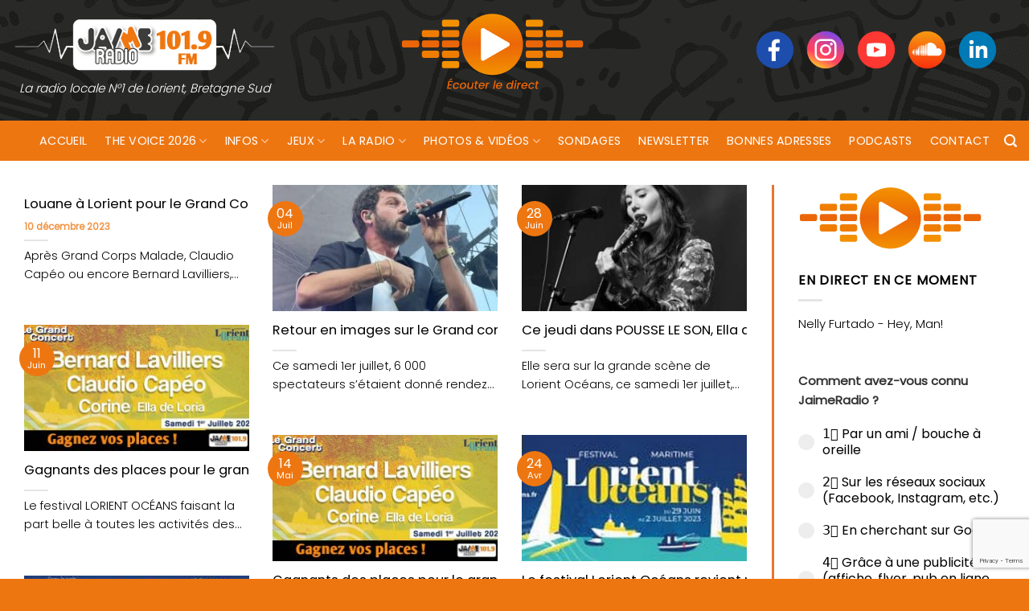

--- FILE ---
content_type: text/html; charset=utf-8
request_url: https://www.google.com/recaptcha/api2/anchor?ar=1&k=6LceNoocAAAAAKdLR-mHv3hBkBPwZ6r2Jk_uRql7&co=aHR0cHM6Ly93d3cuamFpbWVyYWRpby5mcjo0NDM.&hl=en&v=9TiwnJFHeuIw_s0wSd3fiKfN&size=invisible&anchor-ms=20000&execute-ms=30000&cb=pkg8mwc9vkuo
body_size: 48075
content:
<!DOCTYPE HTML><html dir="ltr" lang="en"><head><meta http-equiv="Content-Type" content="text/html; charset=UTF-8">
<meta http-equiv="X-UA-Compatible" content="IE=edge">
<title>reCAPTCHA</title>
<style type="text/css">
/* cyrillic-ext */
@font-face {
  font-family: 'Roboto';
  font-style: normal;
  font-weight: 400;
  font-stretch: 100%;
  src: url(//fonts.gstatic.com/s/roboto/v48/KFO7CnqEu92Fr1ME7kSn66aGLdTylUAMa3GUBHMdazTgWw.woff2) format('woff2');
  unicode-range: U+0460-052F, U+1C80-1C8A, U+20B4, U+2DE0-2DFF, U+A640-A69F, U+FE2E-FE2F;
}
/* cyrillic */
@font-face {
  font-family: 'Roboto';
  font-style: normal;
  font-weight: 400;
  font-stretch: 100%;
  src: url(//fonts.gstatic.com/s/roboto/v48/KFO7CnqEu92Fr1ME7kSn66aGLdTylUAMa3iUBHMdazTgWw.woff2) format('woff2');
  unicode-range: U+0301, U+0400-045F, U+0490-0491, U+04B0-04B1, U+2116;
}
/* greek-ext */
@font-face {
  font-family: 'Roboto';
  font-style: normal;
  font-weight: 400;
  font-stretch: 100%;
  src: url(//fonts.gstatic.com/s/roboto/v48/KFO7CnqEu92Fr1ME7kSn66aGLdTylUAMa3CUBHMdazTgWw.woff2) format('woff2');
  unicode-range: U+1F00-1FFF;
}
/* greek */
@font-face {
  font-family: 'Roboto';
  font-style: normal;
  font-weight: 400;
  font-stretch: 100%;
  src: url(//fonts.gstatic.com/s/roboto/v48/KFO7CnqEu92Fr1ME7kSn66aGLdTylUAMa3-UBHMdazTgWw.woff2) format('woff2');
  unicode-range: U+0370-0377, U+037A-037F, U+0384-038A, U+038C, U+038E-03A1, U+03A3-03FF;
}
/* math */
@font-face {
  font-family: 'Roboto';
  font-style: normal;
  font-weight: 400;
  font-stretch: 100%;
  src: url(//fonts.gstatic.com/s/roboto/v48/KFO7CnqEu92Fr1ME7kSn66aGLdTylUAMawCUBHMdazTgWw.woff2) format('woff2');
  unicode-range: U+0302-0303, U+0305, U+0307-0308, U+0310, U+0312, U+0315, U+031A, U+0326-0327, U+032C, U+032F-0330, U+0332-0333, U+0338, U+033A, U+0346, U+034D, U+0391-03A1, U+03A3-03A9, U+03B1-03C9, U+03D1, U+03D5-03D6, U+03F0-03F1, U+03F4-03F5, U+2016-2017, U+2034-2038, U+203C, U+2040, U+2043, U+2047, U+2050, U+2057, U+205F, U+2070-2071, U+2074-208E, U+2090-209C, U+20D0-20DC, U+20E1, U+20E5-20EF, U+2100-2112, U+2114-2115, U+2117-2121, U+2123-214F, U+2190, U+2192, U+2194-21AE, U+21B0-21E5, U+21F1-21F2, U+21F4-2211, U+2213-2214, U+2216-22FF, U+2308-230B, U+2310, U+2319, U+231C-2321, U+2336-237A, U+237C, U+2395, U+239B-23B7, U+23D0, U+23DC-23E1, U+2474-2475, U+25AF, U+25B3, U+25B7, U+25BD, U+25C1, U+25CA, U+25CC, U+25FB, U+266D-266F, U+27C0-27FF, U+2900-2AFF, U+2B0E-2B11, U+2B30-2B4C, U+2BFE, U+3030, U+FF5B, U+FF5D, U+1D400-1D7FF, U+1EE00-1EEFF;
}
/* symbols */
@font-face {
  font-family: 'Roboto';
  font-style: normal;
  font-weight: 400;
  font-stretch: 100%;
  src: url(//fonts.gstatic.com/s/roboto/v48/KFO7CnqEu92Fr1ME7kSn66aGLdTylUAMaxKUBHMdazTgWw.woff2) format('woff2');
  unicode-range: U+0001-000C, U+000E-001F, U+007F-009F, U+20DD-20E0, U+20E2-20E4, U+2150-218F, U+2190, U+2192, U+2194-2199, U+21AF, U+21E6-21F0, U+21F3, U+2218-2219, U+2299, U+22C4-22C6, U+2300-243F, U+2440-244A, U+2460-24FF, U+25A0-27BF, U+2800-28FF, U+2921-2922, U+2981, U+29BF, U+29EB, U+2B00-2BFF, U+4DC0-4DFF, U+FFF9-FFFB, U+10140-1018E, U+10190-1019C, U+101A0, U+101D0-101FD, U+102E0-102FB, U+10E60-10E7E, U+1D2C0-1D2D3, U+1D2E0-1D37F, U+1F000-1F0FF, U+1F100-1F1AD, U+1F1E6-1F1FF, U+1F30D-1F30F, U+1F315, U+1F31C, U+1F31E, U+1F320-1F32C, U+1F336, U+1F378, U+1F37D, U+1F382, U+1F393-1F39F, U+1F3A7-1F3A8, U+1F3AC-1F3AF, U+1F3C2, U+1F3C4-1F3C6, U+1F3CA-1F3CE, U+1F3D4-1F3E0, U+1F3ED, U+1F3F1-1F3F3, U+1F3F5-1F3F7, U+1F408, U+1F415, U+1F41F, U+1F426, U+1F43F, U+1F441-1F442, U+1F444, U+1F446-1F449, U+1F44C-1F44E, U+1F453, U+1F46A, U+1F47D, U+1F4A3, U+1F4B0, U+1F4B3, U+1F4B9, U+1F4BB, U+1F4BF, U+1F4C8-1F4CB, U+1F4D6, U+1F4DA, U+1F4DF, U+1F4E3-1F4E6, U+1F4EA-1F4ED, U+1F4F7, U+1F4F9-1F4FB, U+1F4FD-1F4FE, U+1F503, U+1F507-1F50B, U+1F50D, U+1F512-1F513, U+1F53E-1F54A, U+1F54F-1F5FA, U+1F610, U+1F650-1F67F, U+1F687, U+1F68D, U+1F691, U+1F694, U+1F698, U+1F6AD, U+1F6B2, U+1F6B9-1F6BA, U+1F6BC, U+1F6C6-1F6CF, U+1F6D3-1F6D7, U+1F6E0-1F6EA, U+1F6F0-1F6F3, U+1F6F7-1F6FC, U+1F700-1F7FF, U+1F800-1F80B, U+1F810-1F847, U+1F850-1F859, U+1F860-1F887, U+1F890-1F8AD, U+1F8B0-1F8BB, U+1F8C0-1F8C1, U+1F900-1F90B, U+1F93B, U+1F946, U+1F984, U+1F996, U+1F9E9, U+1FA00-1FA6F, U+1FA70-1FA7C, U+1FA80-1FA89, U+1FA8F-1FAC6, U+1FACE-1FADC, U+1FADF-1FAE9, U+1FAF0-1FAF8, U+1FB00-1FBFF;
}
/* vietnamese */
@font-face {
  font-family: 'Roboto';
  font-style: normal;
  font-weight: 400;
  font-stretch: 100%;
  src: url(//fonts.gstatic.com/s/roboto/v48/KFO7CnqEu92Fr1ME7kSn66aGLdTylUAMa3OUBHMdazTgWw.woff2) format('woff2');
  unicode-range: U+0102-0103, U+0110-0111, U+0128-0129, U+0168-0169, U+01A0-01A1, U+01AF-01B0, U+0300-0301, U+0303-0304, U+0308-0309, U+0323, U+0329, U+1EA0-1EF9, U+20AB;
}
/* latin-ext */
@font-face {
  font-family: 'Roboto';
  font-style: normal;
  font-weight: 400;
  font-stretch: 100%;
  src: url(//fonts.gstatic.com/s/roboto/v48/KFO7CnqEu92Fr1ME7kSn66aGLdTylUAMa3KUBHMdazTgWw.woff2) format('woff2');
  unicode-range: U+0100-02BA, U+02BD-02C5, U+02C7-02CC, U+02CE-02D7, U+02DD-02FF, U+0304, U+0308, U+0329, U+1D00-1DBF, U+1E00-1E9F, U+1EF2-1EFF, U+2020, U+20A0-20AB, U+20AD-20C0, U+2113, U+2C60-2C7F, U+A720-A7FF;
}
/* latin */
@font-face {
  font-family: 'Roboto';
  font-style: normal;
  font-weight: 400;
  font-stretch: 100%;
  src: url(//fonts.gstatic.com/s/roboto/v48/KFO7CnqEu92Fr1ME7kSn66aGLdTylUAMa3yUBHMdazQ.woff2) format('woff2');
  unicode-range: U+0000-00FF, U+0131, U+0152-0153, U+02BB-02BC, U+02C6, U+02DA, U+02DC, U+0304, U+0308, U+0329, U+2000-206F, U+20AC, U+2122, U+2191, U+2193, U+2212, U+2215, U+FEFF, U+FFFD;
}
/* cyrillic-ext */
@font-face {
  font-family: 'Roboto';
  font-style: normal;
  font-weight: 500;
  font-stretch: 100%;
  src: url(//fonts.gstatic.com/s/roboto/v48/KFO7CnqEu92Fr1ME7kSn66aGLdTylUAMa3GUBHMdazTgWw.woff2) format('woff2');
  unicode-range: U+0460-052F, U+1C80-1C8A, U+20B4, U+2DE0-2DFF, U+A640-A69F, U+FE2E-FE2F;
}
/* cyrillic */
@font-face {
  font-family: 'Roboto';
  font-style: normal;
  font-weight: 500;
  font-stretch: 100%;
  src: url(//fonts.gstatic.com/s/roboto/v48/KFO7CnqEu92Fr1ME7kSn66aGLdTylUAMa3iUBHMdazTgWw.woff2) format('woff2');
  unicode-range: U+0301, U+0400-045F, U+0490-0491, U+04B0-04B1, U+2116;
}
/* greek-ext */
@font-face {
  font-family: 'Roboto';
  font-style: normal;
  font-weight: 500;
  font-stretch: 100%;
  src: url(//fonts.gstatic.com/s/roboto/v48/KFO7CnqEu92Fr1ME7kSn66aGLdTylUAMa3CUBHMdazTgWw.woff2) format('woff2');
  unicode-range: U+1F00-1FFF;
}
/* greek */
@font-face {
  font-family: 'Roboto';
  font-style: normal;
  font-weight: 500;
  font-stretch: 100%;
  src: url(//fonts.gstatic.com/s/roboto/v48/KFO7CnqEu92Fr1ME7kSn66aGLdTylUAMa3-UBHMdazTgWw.woff2) format('woff2');
  unicode-range: U+0370-0377, U+037A-037F, U+0384-038A, U+038C, U+038E-03A1, U+03A3-03FF;
}
/* math */
@font-face {
  font-family: 'Roboto';
  font-style: normal;
  font-weight: 500;
  font-stretch: 100%;
  src: url(//fonts.gstatic.com/s/roboto/v48/KFO7CnqEu92Fr1ME7kSn66aGLdTylUAMawCUBHMdazTgWw.woff2) format('woff2');
  unicode-range: U+0302-0303, U+0305, U+0307-0308, U+0310, U+0312, U+0315, U+031A, U+0326-0327, U+032C, U+032F-0330, U+0332-0333, U+0338, U+033A, U+0346, U+034D, U+0391-03A1, U+03A3-03A9, U+03B1-03C9, U+03D1, U+03D5-03D6, U+03F0-03F1, U+03F4-03F5, U+2016-2017, U+2034-2038, U+203C, U+2040, U+2043, U+2047, U+2050, U+2057, U+205F, U+2070-2071, U+2074-208E, U+2090-209C, U+20D0-20DC, U+20E1, U+20E5-20EF, U+2100-2112, U+2114-2115, U+2117-2121, U+2123-214F, U+2190, U+2192, U+2194-21AE, U+21B0-21E5, U+21F1-21F2, U+21F4-2211, U+2213-2214, U+2216-22FF, U+2308-230B, U+2310, U+2319, U+231C-2321, U+2336-237A, U+237C, U+2395, U+239B-23B7, U+23D0, U+23DC-23E1, U+2474-2475, U+25AF, U+25B3, U+25B7, U+25BD, U+25C1, U+25CA, U+25CC, U+25FB, U+266D-266F, U+27C0-27FF, U+2900-2AFF, U+2B0E-2B11, U+2B30-2B4C, U+2BFE, U+3030, U+FF5B, U+FF5D, U+1D400-1D7FF, U+1EE00-1EEFF;
}
/* symbols */
@font-face {
  font-family: 'Roboto';
  font-style: normal;
  font-weight: 500;
  font-stretch: 100%;
  src: url(//fonts.gstatic.com/s/roboto/v48/KFO7CnqEu92Fr1ME7kSn66aGLdTylUAMaxKUBHMdazTgWw.woff2) format('woff2');
  unicode-range: U+0001-000C, U+000E-001F, U+007F-009F, U+20DD-20E0, U+20E2-20E4, U+2150-218F, U+2190, U+2192, U+2194-2199, U+21AF, U+21E6-21F0, U+21F3, U+2218-2219, U+2299, U+22C4-22C6, U+2300-243F, U+2440-244A, U+2460-24FF, U+25A0-27BF, U+2800-28FF, U+2921-2922, U+2981, U+29BF, U+29EB, U+2B00-2BFF, U+4DC0-4DFF, U+FFF9-FFFB, U+10140-1018E, U+10190-1019C, U+101A0, U+101D0-101FD, U+102E0-102FB, U+10E60-10E7E, U+1D2C0-1D2D3, U+1D2E0-1D37F, U+1F000-1F0FF, U+1F100-1F1AD, U+1F1E6-1F1FF, U+1F30D-1F30F, U+1F315, U+1F31C, U+1F31E, U+1F320-1F32C, U+1F336, U+1F378, U+1F37D, U+1F382, U+1F393-1F39F, U+1F3A7-1F3A8, U+1F3AC-1F3AF, U+1F3C2, U+1F3C4-1F3C6, U+1F3CA-1F3CE, U+1F3D4-1F3E0, U+1F3ED, U+1F3F1-1F3F3, U+1F3F5-1F3F7, U+1F408, U+1F415, U+1F41F, U+1F426, U+1F43F, U+1F441-1F442, U+1F444, U+1F446-1F449, U+1F44C-1F44E, U+1F453, U+1F46A, U+1F47D, U+1F4A3, U+1F4B0, U+1F4B3, U+1F4B9, U+1F4BB, U+1F4BF, U+1F4C8-1F4CB, U+1F4D6, U+1F4DA, U+1F4DF, U+1F4E3-1F4E6, U+1F4EA-1F4ED, U+1F4F7, U+1F4F9-1F4FB, U+1F4FD-1F4FE, U+1F503, U+1F507-1F50B, U+1F50D, U+1F512-1F513, U+1F53E-1F54A, U+1F54F-1F5FA, U+1F610, U+1F650-1F67F, U+1F687, U+1F68D, U+1F691, U+1F694, U+1F698, U+1F6AD, U+1F6B2, U+1F6B9-1F6BA, U+1F6BC, U+1F6C6-1F6CF, U+1F6D3-1F6D7, U+1F6E0-1F6EA, U+1F6F0-1F6F3, U+1F6F7-1F6FC, U+1F700-1F7FF, U+1F800-1F80B, U+1F810-1F847, U+1F850-1F859, U+1F860-1F887, U+1F890-1F8AD, U+1F8B0-1F8BB, U+1F8C0-1F8C1, U+1F900-1F90B, U+1F93B, U+1F946, U+1F984, U+1F996, U+1F9E9, U+1FA00-1FA6F, U+1FA70-1FA7C, U+1FA80-1FA89, U+1FA8F-1FAC6, U+1FACE-1FADC, U+1FADF-1FAE9, U+1FAF0-1FAF8, U+1FB00-1FBFF;
}
/* vietnamese */
@font-face {
  font-family: 'Roboto';
  font-style: normal;
  font-weight: 500;
  font-stretch: 100%;
  src: url(//fonts.gstatic.com/s/roboto/v48/KFO7CnqEu92Fr1ME7kSn66aGLdTylUAMa3OUBHMdazTgWw.woff2) format('woff2');
  unicode-range: U+0102-0103, U+0110-0111, U+0128-0129, U+0168-0169, U+01A0-01A1, U+01AF-01B0, U+0300-0301, U+0303-0304, U+0308-0309, U+0323, U+0329, U+1EA0-1EF9, U+20AB;
}
/* latin-ext */
@font-face {
  font-family: 'Roboto';
  font-style: normal;
  font-weight: 500;
  font-stretch: 100%;
  src: url(//fonts.gstatic.com/s/roboto/v48/KFO7CnqEu92Fr1ME7kSn66aGLdTylUAMa3KUBHMdazTgWw.woff2) format('woff2');
  unicode-range: U+0100-02BA, U+02BD-02C5, U+02C7-02CC, U+02CE-02D7, U+02DD-02FF, U+0304, U+0308, U+0329, U+1D00-1DBF, U+1E00-1E9F, U+1EF2-1EFF, U+2020, U+20A0-20AB, U+20AD-20C0, U+2113, U+2C60-2C7F, U+A720-A7FF;
}
/* latin */
@font-face {
  font-family: 'Roboto';
  font-style: normal;
  font-weight: 500;
  font-stretch: 100%;
  src: url(//fonts.gstatic.com/s/roboto/v48/KFO7CnqEu92Fr1ME7kSn66aGLdTylUAMa3yUBHMdazQ.woff2) format('woff2');
  unicode-range: U+0000-00FF, U+0131, U+0152-0153, U+02BB-02BC, U+02C6, U+02DA, U+02DC, U+0304, U+0308, U+0329, U+2000-206F, U+20AC, U+2122, U+2191, U+2193, U+2212, U+2215, U+FEFF, U+FFFD;
}
/* cyrillic-ext */
@font-face {
  font-family: 'Roboto';
  font-style: normal;
  font-weight: 900;
  font-stretch: 100%;
  src: url(//fonts.gstatic.com/s/roboto/v48/KFO7CnqEu92Fr1ME7kSn66aGLdTylUAMa3GUBHMdazTgWw.woff2) format('woff2');
  unicode-range: U+0460-052F, U+1C80-1C8A, U+20B4, U+2DE0-2DFF, U+A640-A69F, U+FE2E-FE2F;
}
/* cyrillic */
@font-face {
  font-family: 'Roboto';
  font-style: normal;
  font-weight: 900;
  font-stretch: 100%;
  src: url(//fonts.gstatic.com/s/roboto/v48/KFO7CnqEu92Fr1ME7kSn66aGLdTylUAMa3iUBHMdazTgWw.woff2) format('woff2');
  unicode-range: U+0301, U+0400-045F, U+0490-0491, U+04B0-04B1, U+2116;
}
/* greek-ext */
@font-face {
  font-family: 'Roboto';
  font-style: normal;
  font-weight: 900;
  font-stretch: 100%;
  src: url(//fonts.gstatic.com/s/roboto/v48/KFO7CnqEu92Fr1ME7kSn66aGLdTylUAMa3CUBHMdazTgWw.woff2) format('woff2');
  unicode-range: U+1F00-1FFF;
}
/* greek */
@font-face {
  font-family: 'Roboto';
  font-style: normal;
  font-weight: 900;
  font-stretch: 100%;
  src: url(//fonts.gstatic.com/s/roboto/v48/KFO7CnqEu92Fr1ME7kSn66aGLdTylUAMa3-UBHMdazTgWw.woff2) format('woff2');
  unicode-range: U+0370-0377, U+037A-037F, U+0384-038A, U+038C, U+038E-03A1, U+03A3-03FF;
}
/* math */
@font-face {
  font-family: 'Roboto';
  font-style: normal;
  font-weight: 900;
  font-stretch: 100%;
  src: url(//fonts.gstatic.com/s/roboto/v48/KFO7CnqEu92Fr1ME7kSn66aGLdTylUAMawCUBHMdazTgWw.woff2) format('woff2');
  unicode-range: U+0302-0303, U+0305, U+0307-0308, U+0310, U+0312, U+0315, U+031A, U+0326-0327, U+032C, U+032F-0330, U+0332-0333, U+0338, U+033A, U+0346, U+034D, U+0391-03A1, U+03A3-03A9, U+03B1-03C9, U+03D1, U+03D5-03D6, U+03F0-03F1, U+03F4-03F5, U+2016-2017, U+2034-2038, U+203C, U+2040, U+2043, U+2047, U+2050, U+2057, U+205F, U+2070-2071, U+2074-208E, U+2090-209C, U+20D0-20DC, U+20E1, U+20E5-20EF, U+2100-2112, U+2114-2115, U+2117-2121, U+2123-214F, U+2190, U+2192, U+2194-21AE, U+21B0-21E5, U+21F1-21F2, U+21F4-2211, U+2213-2214, U+2216-22FF, U+2308-230B, U+2310, U+2319, U+231C-2321, U+2336-237A, U+237C, U+2395, U+239B-23B7, U+23D0, U+23DC-23E1, U+2474-2475, U+25AF, U+25B3, U+25B7, U+25BD, U+25C1, U+25CA, U+25CC, U+25FB, U+266D-266F, U+27C0-27FF, U+2900-2AFF, U+2B0E-2B11, U+2B30-2B4C, U+2BFE, U+3030, U+FF5B, U+FF5D, U+1D400-1D7FF, U+1EE00-1EEFF;
}
/* symbols */
@font-face {
  font-family: 'Roboto';
  font-style: normal;
  font-weight: 900;
  font-stretch: 100%;
  src: url(//fonts.gstatic.com/s/roboto/v48/KFO7CnqEu92Fr1ME7kSn66aGLdTylUAMaxKUBHMdazTgWw.woff2) format('woff2');
  unicode-range: U+0001-000C, U+000E-001F, U+007F-009F, U+20DD-20E0, U+20E2-20E4, U+2150-218F, U+2190, U+2192, U+2194-2199, U+21AF, U+21E6-21F0, U+21F3, U+2218-2219, U+2299, U+22C4-22C6, U+2300-243F, U+2440-244A, U+2460-24FF, U+25A0-27BF, U+2800-28FF, U+2921-2922, U+2981, U+29BF, U+29EB, U+2B00-2BFF, U+4DC0-4DFF, U+FFF9-FFFB, U+10140-1018E, U+10190-1019C, U+101A0, U+101D0-101FD, U+102E0-102FB, U+10E60-10E7E, U+1D2C0-1D2D3, U+1D2E0-1D37F, U+1F000-1F0FF, U+1F100-1F1AD, U+1F1E6-1F1FF, U+1F30D-1F30F, U+1F315, U+1F31C, U+1F31E, U+1F320-1F32C, U+1F336, U+1F378, U+1F37D, U+1F382, U+1F393-1F39F, U+1F3A7-1F3A8, U+1F3AC-1F3AF, U+1F3C2, U+1F3C4-1F3C6, U+1F3CA-1F3CE, U+1F3D4-1F3E0, U+1F3ED, U+1F3F1-1F3F3, U+1F3F5-1F3F7, U+1F408, U+1F415, U+1F41F, U+1F426, U+1F43F, U+1F441-1F442, U+1F444, U+1F446-1F449, U+1F44C-1F44E, U+1F453, U+1F46A, U+1F47D, U+1F4A3, U+1F4B0, U+1F4B3, U+1F4B9, U+1F4BB, U+1F4BF, U+1F4C8-1F4CB, U+1F4D6, U+1F4DA, U+1F4DF, U+1F4E3-1F4E6, U+1F4EA-1F4ED, U+1F4F7, U+1F4F9-1F4FB, U+1F4FD-1F4FE, U+1F503, U+1F507-1F50B, U+1F50D, U+1F512-1F513, U+1F53E-1F54A, U+1F54F-1F5FA, U+1F610, U+1F650-1F67F, U+1F687, U+1F68D, U+1F691, U+1F694, U+1F698, U+1F6AD, U+1F6B2, U+1F6B9-1F6BA, U+1F6BC, U+1F6C6-1F6CF, U+1F6D3-1F6D7, U+1F6E0-1F6EA, U+1F6F0-1F6F3, U+1F6F7-1F6FC, U+1F700-1F7FF, U+1F800-1F80B, U+1F810-1F847, U+1F850-1F859, U+1F860-1F887, U+1F890-1F8AD, U+1F8B0-1F8BB, U+1F8C0-1F8C1, U+1F900-1F90B, U+1F93B, U+1F946, U+1F984, U+1F996, U+1F9E9, U+1FA00-1FA6F, U+1FA70-1FA7C, U+1FA80-1FA89, U+1FA8F-1FAC6, U+1FACE-1FADC, U+1FADF-1FAE9, U+1FAF0-1FAF8, U+1FB00-1FBFF;
}
/* vietnamese */
@font-face {
  font-family: 'Roboto';
  font-style: normal;
  font-weight: 900;
  font-stretch: 100%;
  src: url(//fonts.gstatic.com/s/roboto/v48/KFO7CnqEu92Fr1ME7kSn66aGLdTylUAMa3OUBHMdazTgWw.woff2) format('woff2');
  unicode-range: U+0102-0103, U+0110-0111, U+0128-0129, U+0168-0169, U+01A0-01A1, U+01AF-01B0, U+0300-0301, U+0303-0304, U+0308-0309, U+0323, U+0329, U+1EA0-1EF9, U+20AB;
}
/* latin-ext */
@font-face {
  font-family: 'Roboto';
  font-style: normal;
  font-weight: 900;
  font-stretch: 100%;
  src: url(//fonts.gstatic.com/s/roboto/v48/KFO7CnqEu92Fr1ME7kSn66aGLdTylUAMa3KUBHMdazTgWw.woff2) format('woff2');
  unicode-range: U+0100-02BA, U+02BD-02C5, U+02C7-02CC, U+02CE-02D7, U+02DD-02FF, U+0304, U+0308, U+0329, U+1D00-1DBF, U+1E00-1E9F, U+1EF2-1EFF, U+2020, U+20A0-20AB, U+20AD-20C0, U+2113, U+2C60-2C7F, U+A720-A7FF;
}
/* latin */
@font-face {
  font-family: 'Roboto';
  font-style: normal;
  font-weight: 900;
  font-stretch: 100%;
  src: url(//fonts.gstatic.com/s/roboto/v48/KFO7CnqEu92Fr1ME7kSn66aGLdTylUAMa3yUBHMdazQ.woff2) format('woff2');
  unicode-range: U+0000-00FF, U+0131, U+0152-0153, U+02BB-02BC, U+02C6, U+02DA, U+02DC, U+0304, U+0308, U+0329, U+2000-206F, U+20AC, U+2122, U+2191, U+2193, U+2212, U+2215, U+FEFF, U+FFFD;
}

</style>
<link rel="stylesheet" type="text/css" href="https://www.gstatic.com/recaptcha/releases/9TiwnJFHeuIw_s0wSd3fiKfN/styles__ltr.css">
<script nonce="QH247oF46XFJNSNjiMoOWw" type="text/javascript">window['__recaptcha_api'] = 'https://www.google.com/recaptcha/api2/';</script>
<script type="text/javascript" src="https://www.gstatic.com/recaptcha/releases/9TiwnJFHeuIw_s0wSd3fiKfN/recaptcha__en.js" nonce="QH247oF46XFJNSNjiMoOWw">
      
    </script></head>
<body><div id="rc-anchor-alert" class="rc-anchor-alert"></div>
<input type="hidden" id="recaptcha-token" value="[base64]">
<script type="text/javascript" nonce="QH247oF46XFJNSNjiMoOWw">
      recaptcha.anchor.Main.init("[\x22ainput\x22,[\x22bgdata\x22,\x22\x22,\[base64]/[base64]/[base64]/[base64]/cjw8ejpyPj4+eil9Y2F0Y2gobCl7dGhyb3cgbDt9fSxIPWZ1bmN0aW9uKHcsdCx6KXtpZih3PT0xOTR8fHc9PTIwOCl0LnZbd10/dC52W3ddLmNvbmNhdCh6KTp0LnZbd109b2Yoeix0KTtlbHNle2lmKHQuYkImJnchPTMxNylyZXR1cm47dz09NjZ8fHc9PTEyMnx8dz09NDcwfHx3PT00NHx8dz09NDE2fHx3PT0zOTd8fHc9PTQyMXx8dz09Njh8fHc9PTcwfHx3PT0xODQ/[base64]/[base64]/[base64]/bmV3IGRbVl0oSlswXSk6cD09Mj9uZXcgZFtWXShKWzBdLEpbMV0pOnA9PTM/bmV3IGRbVl0oSlswXSxKWzFdLEpbMl0pOnA9PTQ/[base64]/[base64]/[base64]/[base64]\x22,\[base64]\x22,\x22KMOxPUDDiyFSw4NFworDusKPVErCnHBAMMOBwqDDksOLXcO+w5jCjEnDoyEVT8KEYBttU8KaScKkwp4iw6szwpPCuMKNw6LClE0Iw5zCkllLVMOowpg4E8KsAVAzTsO3w6TDl8Okw67CuWLCkMKXwpfDp1DDlGnDsBHDnsKOPEXDgSLCjwHDjDd/wr1WwqV2wrDDrAcHwqjChmtPw7vDsy7Ck0fClRrDpMKSw70fw7jDosKFBAzCrk3DnwdKPHjDuMORwpLChMOgF8K4w7cnwpbDjC43w5HCgXlDbMKHw63CmMKqIMKKwoI+wo3DkMO/SMKmwrPCvD/CucO7IXZ6CxV9w4zCkQXCgsKMwq5ow43CtMKbwqPCt8KVw4s1KgcuwowGwpxJGAo7UcKyI2nCnQlZccOdwrgZw5J/wpvCtyLCsMKiMHrDj8KTwrBAw6U0DsOUwo3CoXZWMcKMwqJNfGfCpAVmw5/DtxrDpMKbCcK0IMKaF8ONw7giwo3Cg8O+OMOewqnCosOXWkM3woYowoXDvcOBRcO/wo95wpXDucK0wqUsZE/CjMKEQ8OiCsO+VVlDw7VFdW01wr/DmcK7wqhfbMK4DMOoKsK1wrDDg2TCiTJ1w5zDqsO8w6zDoTvCjlQ5w5UmZGbCtyN+bMOdw5h2w7XDh8KeaggCCMOtC8OywprDu8Kuw5fCocO9Ez7DkMOxRMKXw6TDgALCuMKhMmBKwo8wwqLDucKsw4E/E8K8S1fDlMK1w4LCg0XDjMO/TcORwqBmAwUiKRBoOwRjwqbDmMKBZUpmw47DsS4OwqBEVsKhw47CkMKew4XCjGwCcgMfaj92LHRYw5PDjD4EI8Khw4EFw4/DjglwW8O+F8KbZsKLwrHCgMOUSX9UXAfDh2kUNsONC0TClz4XwpDDg8OFRMK3w4fDsWXCnsKNwrdCwpxxVcKCw5zDucObw6Bxw6rDo8KRwoDDjRfCtDLCpXHCj8Kww5bDiRfCrsONwpvDnsKtNFoWw4x4w6BPUsOOdwLDtsKaZCXDo8OpN2DCkwjDuMK/N8OeeFQFwpTCqko4w4wewrEgwqHCqCLDuMKKCsKvw6UoVDIaAcORS8KhGnTCpEZzw7MUQkFzw7zCkcKEflDCk2jCp8KQOXTDpMO9Zz9iE8Ktw5fCnDRnw5jDnsKLw7HCnE8lWMOofx0jch0Jw4IFc1Z/cMKyw49CLWhuWHPDhcKtw7rCl8K4w6tZbQguwrTCqDrCljnDh8OLwqw2PMOlEXldw51QBcKNwpguEMOgw40uwo7DmUzCksOnOcOCX8KRNsKSccKnbcOiwrw7JRLDg3/DlBgCwr1BwpI3Ln4kHMK6BcORGcO3TMO8ZsO2wqnCgV/[base64]/w6TDnicSa8K2wqDDtDt/[base64]/w695w47DgwQIIkkUGcO6FWTClcOcw4wLFcO2wo8jCSU5w4LDicOrwpTDh8KwJsKZw7Z4esKuwprDri7DusK4HcKWw6o8w6fDryZ7UifDj8KUIH5bKcKfKRN0MijCsS/Dm8OXw4DDgyYSJwUWNiXCicO+QMKtfD80wos+D8OGw7FMJ8OlG8KywoNPHl9Zw5vDg8OfRBrCq8KTw4NwwpfDocKLwrrCoGPDksOTw7EfOsKDdxjCkcOpw4HDkBRnX8OQw5Jjw4TDqx9Xwo/Dh8O2w7bCncKaw6FJwpjCqcOcwoYxXBVyUVMyZ1XCiH9WRWMLfzIswo8ww4NdUcOIw4QEZD/DocKARcKGwq49w6Utw7/Cr8KRXy5XLlDCi2g6wpjCjjE5w5jChsOXEcK8d0fCrcKNO33DuTN1ZmTDhsODw60+ZsO0w5sEw6Nuw65gw6zDpsKDWMOZwr4Yw6QNGcOJMsKYwrnDgsOtKTVPw6zClS8jVUx+fcKdbyd9woLDoVrClw5ZTsKQSMOndifCuRLDlMO/w6PCqcO7w60gCQDCsRFjw4dsbBpSHMKLalxOOVPCkxNCR0EHa395axYKKEnDmTcjYMKAw658w6vCv8OcLsOyw5YMw45EXUDClsOnwr1KMx/[base64]/wo5JasK/HcOeG8KPwrktJGoiw4XCnMKEK8Kuw5/ChMO9WWF7TcKtw53DgsK7w7/CvsKmOXvCpcO8w5nClmDDigLDuw02cS3DqMOfwqY/LMKDwrhGOcOFbMOcw40SalXCqy/CuGTCmEXDu8OVIQnDtDkDw5rDhg/[base64]/Djh0CY8K0YcK6ZQM7w4DDhXF8U8KSw7NnwpIOwqFSwqgaw5fCnMOPYsKBXsO/K0IpwrBAw6U3w7/Dl1o8GGnDmkZ6MGpkw6BpMElzwqpya17DuMOHQiwCO3Q1w5TClRRkRsKAw5JVw6rCusO9Tg5pw4TCiz9Jw59lHhDCvBF0b8OEw75Rw4jCisOJfMO+GwTDt1Mmw6rCqcKBUAJGw63CjkkFw6TCr1zDpcK+woMSAcKtwp1AZ8OCABTDoRFwwodow5FFwrfDiBbClsKpKn/CnS/[base64]/[base64]/Cm8OzLiR+XMKDIRXCm3PClmZwEDg2w7DCjMK4wpfCnF3Dn8OqwpYYAsKxw77Ct2PCmsKSMMKYw4AbA8OHwrHDuw3DsxLCicKQw67CgRvDj8KvQsO9w6HCrGEpRsKVwpphZ8O/UC5JGsKdw5wQwpZLw4jDvn1VwrjDn21jdXULCcK3HAoHC3zDn2FTFTd1JSQyY2bDgGnDiFfCmT/[base64]/DhMOyGD/CjVnDs8OJwrHCsV7CjcKSwoFHwoUCwq8jwq8SccOTe1nCl8O/R0lNNsKRw7VabX8yw4EyworDg2xdWcO4woAPw6V6EsOfe8KUw47Dr8K+PCLDpQDDmwPDkMOYF8O3wr0dSHnCjkXCicKIwoHCtMKHwrvCtjTDvsKRwpjCicO+w7XChsOAP8OUdkIuJh/CisOcw4fDgxdPXxpDGMOdOxgGw6zDgWfDsMO0wr7DhcOfw6TDrgPDgS0kw5vCqUXDrB5+wrfClMOAccOOw6zDtsOmw50ww5Fxw5DCtXsLw6Fnw6NKUMKkwqXDrMOCMsKBwp7Clx/CmsKiwonCo8KQdHDCtsOcw4YHw71Jw789w6sWw7/DqWTCqMKFw4XDmsKww4DDgMKfw6xpwqDClyzDlXI9wpTDqjbCoMKSDhpcagrCo3/Cjk1RHGdCwp/CgMOWwqbDp8OaMMOlXwluw7gkw4Row7/CrsKAw4VsSsO2aVpmLcObw4Jsw5IDeBR9w6IgTMOZw7A4wrrCtMKCw5Q2worDisOaYMKIDsKTR8KAw7HDhMOYw7oXbwglW0EaVsK0w6rDvsKywqjCn8Oxw4luwq4RKUAoXxbDiwtXw4s2HcOHwqfCmAnDgcOecEXCi8K1wpvCksKMK8O9w47DgcOKw5/CmGDCh2Q2wqvCtMOowoZgw7g2w67Cl8Kmw75le8KeHsOOY8Kvw43DpF0EZUEYw7DCuTUuw4DCrcOYw4B7OcOww4gXw6nCgcKpwoRiwrwxciBFL8Kvw49twqRpYHLDk8KdKwVjwqkaEVnDisKaw7ljRMKpw6nDumojwpNCw6XCpm/DtCVNwprDhQEYGEZID0EzAsKNwohRwoo5AMKpwo4swopVIy7CnMKhw5xBw7dSNsOfwpnDtRcJwofDmHzDvSNWH2IIw7gobMKzAMK0w7kHw7BsB8K7w7bCsEnChT3DrcOVw53Cs8OpXC/DoQHCqypdwpcmw7seFjQlw7PDh8OcDSxUeMO3w4t9GEIgwpZ3TjTCqXILR8OlwqUEwpd2dsOqVcKJcB5uw4/DhisKLjcqAcOew789LMK0w4bCpwJ6wofCk8Ksw6NFw488wrPCsMKew4PClsOIF2vCp8KPwotcwp4Dwql5wrYxb8KMW8OEw6c/w7QxEijCq2fClMKBRsOtbQxZwq0WYsKKaw/CvSo0RsOgPsKhfsKnWsObw6PDn8Ouw6/Cq8KELMOUc8OKwpDCslQ6wpXDrDfDqMOpFGDCqm8uFcOQWsO6wonCh28uOMKsJ8O5w4pNRsOcbQRpew7CiAojwpbDpMOkw4Q/wp9ONgU8NTfCthPDocK/w557UDUFw6vDlgvDkQNzdygtS8OdwqtwDBdIJsOBw4zDgsOGTMKbw7FgPXwHD8OWw40lHsKMw7nDjsOSI8OoLy5dw7XDo13Ds8OIBQvCh8OBdE8hw6fDlHzCvWLDrXknwrBDwo4aw4NOwpbCiFnCtADDjy57wqY4wr0owpfCnMKSwpfCgcKvJH/CvsO7fSUpw5Z7wqB2woJuw6NWKl9bwpLDpMOuw6LCksK6wqBgelAswo9FWAvCvsOnwrbClMKCwr9bw5oWGU18KjZVR29Mw4xswr/CncOYwqrCggvDiMKQw4TDnT9Bw5dvw4NWw67DiD/Dt8Kuw6fCmsOEwrzCvBkZR8O5ZcOAw4AKSsKDw6rCjsOLP8OZTsONwobCmCQXw6FjwqLChMKJKcKyD3/DhcKGwohhwqPCh8O1w6XDlyUqw5HDp8KjwpEpwpDDhQ1uwogtGsOzwr/[base64]/CnAXCjMKSIMOmw7spwprDkG/[base64]/VFppe3sOwo4mbcKjwrgzw4xTwpDDoyPCsX9GLAJmw7fCrsKNJxkAwqfDv8Opw6DDuMObZRzCrcKYbmfCuzTDlkDDicK9w63CrHcpwpItC05PO8KvMW3DqFskfzDDgsKIwq/Dn8K9fjPDt8OYw5UjCsKTw7nDt8OGwrrCtMKrXsOgwplYw48Ywr/CiMKGwoHDoMKbwoPDpsKKwrPCvR9gXwTDl8KLQMKPIFhMwrp/wrHCksKyw4XDijnCocKcwobDgCBPJW5RKFLCt3zDg8OWw6A4wqobEcK1wqvCn8OUw5Vzw6tZw6UawrdYwptmDcObMMKrEcOJasKdw5prCcOLUMOlwo7DvC/CjsO1HWrCo8OAw7hhwolOeUcWdRTDgiFvwprCo8OGe1VywoHCki7CrX9XLMOWbn9NP2YabcO3S3dKZ8ODIcOdVBzDuMOSblrCi8KawrxoVkPCkMKJwrDDo2/DqEbDu3dLw6bCrMK3cMOXWMKnIxnDqsOMQsOOwqLCmEnCljFGwqTDqcK5w63CoEbDiinDmcOUFcKzF2ZENcOVw6XDpMKDwpcVw4rDvcOwWsOaw75ywqgddz3DpcKbw4wZfz5swqRwHDTCmwDCrCDCsDdEwqc2C8KJw77DtC5Vw7phCn/DthTCvMKLAEV1w5JQb8KVwrppUsObw6VPKWnCkhfDujxnw6rDrcKmw6p/w6pNBFjDusOZw53CrhRpw5bDjTnDocOoeGJTw5xuDMORw650V8OCQsKDY8KMwrXCk8KMwrUAHsKPwqskDUbCoyEDGUjDvwQVP8KABcKyJy4tw6ZSwovDqsKASsO3w5PDmMKUW8OuaMOEWcKgwrzDlW/DuwEzbzkZwrjCi8KcAMKnw5/[base64]/TcOPwqLCvMKZwq90DirDt8KBworDicKcccKdKBVKG2sGwooJw6ohw70jwo/CmR3CucOPw70wwpgkAMOTFV7Cmx9pwp/[base64]/C8KqZcKyw5nDisKnBAR0w6XDlsOidkVzN8KZPyzCon8two9SRWJjdsOpc3rDjVjCtMOjCMOHAyTCoXQVQsOtUsKPwovCsHYvVcKcwp/[base64]/w7PCvwBLwpMvwrfCtk/[base64]/GikYagJjwobDksKsJ8O4fzPCkV7DjsO5wpHDsBPDvsK/wq94DwLDpRVEwqdlCMO9w4g9wrNZE03Di8OaE8Opwq9NYGoMw4nCtMOsOg/CksKkw5LDokrDusKcPXoxwpFYw5wCQMOhwoB5RHjCrQVGw50hWMOWUS3CjibCqzDDkltHAMOtLcKMa8OLL8OUd8O6wpMHPnlUPT/Cg8OefC7DssKww6jDpg/CqcO9w7tiZlnDrirClVFjwoMKWMKNX8OWwrV/FWYGQsOAwpd8JcKWX0HDgDvDhjE7SxM+eMKdw7h8JMKDwqN4w6hzw53Ciw4rwqIVBS7Dl8KyLcObIBrCogpHHhPCq2LCp8Osd8O1aCFObVDDucODwqfCviTCvxY1wqDCoQvClMKXwqzDn8OLGMOAw6TDtMK8aiI0JMK/w7LDpF9Uw5vDrFrDocKdDF7Cr3lXVUcUw5XCtxHCoMKEwobCkEogwogrw7dbwqkaWB7Dk03Dr8KTw5zDk8KNQcKhZmp6PT7DhMKcQg/DpQxQwoPCgG0Rw51sBgc7ZDYPwrjCqMObfBJ9wpXDkWR6w7tcwrzCnsKEJirDt8Kqw4DChkTDkTZ9w6vCmcKdLMKpw4zClMKQw75Twp9MD8O+C8OEH8Oxwp3CucKHw7/Dgm7CgxbDs8O5bMKnw6zDrMKnQ8OjwoQLZTvChTvDim9LwpnCsxFwwrbDocOKNsO8aMODPD/DsDfCiMKnTMKIwolPw6XDtMOIwqLDp0gFAsOyU2zCp07DjEbCgDPCuUFjwrdHA8K8w5HDh8OtwrdLaGrChFJFFXnDi8O4TcKheC1jwo8nRcO4V8Ozwo/CtsOVAwvCisKPwrjDtQxHwprCusOmPMKGUsOlRTHDsMORM8OddwIyw6UMwobDj8O7OMOGBcODwpjCqRjChEkPw4nDkgLDvg5nwpbDuhEPw6VkVWIAw4gsw6lXJmvDnBDDqMKvw5/[base64]/Cs8OVw6F4wrDDmBvDkHIxBwkyY0rDusKAw69NRx0gw7rDjMKAw4HCmmDCmsKnD0UHwprDpHsXJsK6wpPDq8OldMKlD8KYw5vCpFl9LCrDkhzDlsKOwqDDtUHDj8O/[base64]/CrWoqCcKxw5lvw4DCpFjDscOMECXDiB7DvsOaYsOfAsKZwqvCqVIDw48YwpFDE8KQwoRGwoPDpGvDm8KWLG/CtVkNZ8OVTmXDggxjA01fZsKswrLCoMOHw6B+LwTDgsKoVyZzw4kHV3TDhXXChcK9a8KXZ8OtbcKSw7bCrQrDm03CkcOWw6Rbw7R7P8KbwoTDtRvDpGbDlVPDuWHDgi7CgmrDvSExcHLDiwNcTDpcaMKvSnHDtcO7wqHCpsK+wrJEw4YUw4jDtkLCqHItbMKGOxsRSQ/CjsOkNhPDvcKKwrzDki0dA1/[base64]/DuMK8w5ZYUsOve0TCmMKUe3h9wojCllnCp8KXJsKCXwdxOjrDm8Kdw4HDhUvDpyrDjsOhwo8bLcOkwp3CujrCoxAYw4VlLcK2w6PCisKPw5bCrsODTwLDosOKPj/CojJ/HMK9w4ogLUxAIzYgw7Vvw70ccWASwpjDgcOUTljCjiAhacOOU13DvMKNVcOawp8NKXrDqsK6T1LCp8O5HkV/XMOuGcOfEcKQw57CjsO3w7lJbcOUA8OCw6UDFU/CiMKKW03DqCVqwr5tw7Z6FGvCoW59wposMB3Cqy/CnMODwrAcw598GMKaJ8KuUsOJLsKBwpHDo8OpwoLDolJdw4d9MU1WeTEwP8OIX8KrJ8K2SMO1c1kLwrQfw4LCj8K/AcK+ZcOvwoUZB8OUwrh+w53CnMOBw6VPw6wTwq/[base64]/w5fDpQDDqcKUwrLCgj/DpWkZS3pgw5/Dqh3DmxpRMMOYJ8Otw6caKcONw5TCksKdPsOZagwjagARE8OadMKWwrRwNkDCtsKrwrAsDiQ0w6sEaiPCgUXDrHcDw6vDlsOAHTTDjwYCR8OzH8Oxw5rDsiUcw4ENw63CvQNOIsOVwqPCp8O1wr7DjsK6woF/[base64]/CicKlwoQhVcKGJFV0wozCssORw4TCmB7DplJSw53DnGAAw55qw6rCh8OsEyfChMOJw7JLwp7CmUEZWgjCvnbDrsKFw5nCjsKXL8KEw5FAGsO+w6zCr8KiVE3ClWDCkT0Jw4jDkQbDosK5HztEO2PClsOBYMKeJQDCugjCg8OwwpElw7XCtQHDlmN2wr/DqD3Do2vDnMO1DcKXw5HDknEuClfClHczC8OiYMOqaQQgC2bCoUUZVAXCqD0IwqdSwq/CscKpb8OZw4fDmMOVwrrDoSFAAcKDblLChF4Qw6PCg8KAUHNbasKYwrQfw5MuLAnDrcKoFcKBTFnCh2TDhMKdw5dlHFseTnRCw5cDwqZbwrnDrcKdw4HDkDXClAZPZMKBw4I4BjDCu8OAwqRnBhIcwpkgcMKHcDDCuSZrw5HDui/CnnYdWDIXPh7DhA4CwojDuMOwOSh/O8KHwpJ/QMK0w4TDhEh/PjcdFMOjdcKpwovDocOUwpMAw5PDogvDusK/woQtwoN4w4dec3LDrUEcw6bCs23DjsKHVcKjwoM2wr/CuMKRQMOWY8KswqNpemzCvEYuF8Koc8OxJsKLwo44JFHClcOMTcKTw6nCpMOdwrV3eBZLw6zDicKjCMOow5NzYHXDokbCrcKfRMK0JHkLw73Dq8O3wrwnGsOuwrR6G8OTw7tDf8Kuw6htd8KlODx2wpIZw6DDm8Ktw5/[base64]/DjDVZL8KhwqNbwrvCg8KZw4fDn13Cr3Y1FCh0a15WXsOwBkVlwpLCq8K/A3wDX8OccTsdwpLCscKewpU1wpfDkCPDm3/[base64]/DiQAacSDCjsOyw5LDt8OqfBbDtkTCmUPDlybCsMKYYMKiV8OrwrYUVsKgwpVWLsKrwrAzNsOaw7JvIm0gXznCk8OFKUHCk3jCsTXDkwPDsltMJsKJZikMw7rDu8Oqw606wrdMPMOXcxPDpwrCusKrwq9taxnDvMOawqoyaMOQwpjDrsKFb8OLwqvCjAgywp/[base64]/CtiEJwqnDgsKqdCDDp8OPHMOAHhMXIUrCmx1lwrjDpMOhVMOXwqDDksOSDhk/w5xbw6AvcMO1IcKYHjE0AMORTVoVw64KSMOCw7vCiU40acKWaMOrKsKZw74wwpYgw4/DpMOww53Dt29RGWDCn8Kcwpgbw4EPRSzDqCXCtsOcKwbDv8K6wrzCoMKiwq3DkhEJR3Icw4sHwq3Dl8K8wqsUFsOfwobDgwBpw5/CklrDsh7DvsKrw4ofwrkvYmZYw7lzPMK/[base64]/EcOZR2LCtWxFw7oUw4zDmz8rwpAOfsOPbVTCuwLDqX5JFm1SwqRfwqfCmVZJwo9Cw71uZiXCrMOLIcONwojCmE0ieiI2EB/Cv8OswqfClMKSwrFrP8OmKzUuwo/Dpg4mw6fCtcKmFXPDocK0wpcWEV7CrkRew7crw4bCk1c+bsOaYUNLwq4DDcKOwp4IwpxgSMOdc8OWw6V5CDnDunbCn8KwA8K1PcKMNMKlw7XCj8KVwpAiw7/DlkASw5bDhxvCsW5Cw68UcsKSATrCmMOZwr/[base64]/DnzcUwrzDj15zZsKNbsOmT1zCmcKiLsO1U8OQwqUdw6DDp3zCq8KDTMKOTsOlwrt5F8Ofw6lRwrbDvsOCf0MWacKGw7VmQ8KbWknDi8Ofwop5TcOZwp7CgjzDrCkKwrhuwodccsKaXMOTOBfDtUB7UcKMw43DjsKTw4/[base64]/w6nCkMOTDDNND3nCoXEiwpPDlyN4wq/CoFbCmHFNw4EXLUPCmcOWwocrw5vDjFhmEsKpK8KlO8KYWy1VTMKrXcOiw6RSXgrDrX/Cm8OBZ3FCNS9AwpgDC8K1w5RGw6TCpUdGw5zDlALDhMO0w7rDpx/DsE7DkAVdwprDsRQOe8ONL3LDlT7CocKMw5xmJRdtw6MpCcO3b8K7AWwtDznDhCDCj8KlBsO7DsKJVG7CucK5Y8OHTmHCmxHClcKxKMOVwrzDgzcQezYwwobCjcK+w7XCtcOAw7bDhsOlQwd6wrnDojrDl8KywpZwdiHCu8OZFXttwo/DssKhw44vw7zCrTgWw5AOwop1SFPDrCg9w6/[base64]/ChcKOw65Ow4ckw7MpTsKuey5swqPDlcOPwq/[base64]/B8K8Li/CqcKxTQvDklnDn8OJwpvDqjcNw7XCncKfYsO9Y8Kewq4AS2Fbwq/Dm8Kxwr4ycG/DpsKUwonCh0Qdw7DDtcOXB1XDv8OFLWnCv8KMNGXCq3UHwpDCigjDv3p+w5FtSMKfC3IkwqvCrsKFwpXDhcKiw5LDrUZibMKMw43CncOZN1ZUw4XDtUdrw5vChWlGw7vChMKGW0nDq1TCp8K4DEZ3w7TCk8Osw50uwpLDgMOPwqVrw7/Ck8KZIXBvbAwPHsKlw7bCtX4yw6A8PX/DhMOKScOSO8O4WR1JwpnDjCNbwpTCoWvDtMOOw5EnYsKlwoAiZMK0QcKVw54Fw6bDqcKQcgjCu8KGwrfDucKNwq/[base64]/CjRVwI3zDlcKMdmXCicKww7Imw5jCp0jCqHrChw3CjEfClcKBa8Keb8OcT8O/BcK2SngYw4cHwqFbacOKLcO6KCx8wpTChsK6wo7CoRNMw4lew4HCt8KUw60yR8OWw4LCox3Cv23DssKWw61DYsKMwqAJw4jDqsK0w4vCpgbCliMCN8O0wot4WsKkGcKyRBtcWTZfw6HDqMKmYUEqc8OLw74Vw5gYw6MVfB50QD8kUcKOTMOjw6jDjcOSwo3ChjjDoMO/AMO/McK0MsKxwojDqcODw6bCmR7DjzkDEUxoEH/Dq8OAXcObD8KQOMKQwoMlKjl7CXLCvz3DtkxawqPDiV5We8KLwqbDgsKswoAzw7pnwpjDj8OPwrTCg8OoHMKdw43DtcKJwpstUxvCtcKAw7LCp8OsCmfDvMOQwpXDksKoHg3Csj56w7QMMMKow6TDmWZewrg7A8OnLFgafCpuwqjCgmoVIcOxe8K1BmZje0hLbsO+w4/[base64]/GSPDhyw8w7jDqFHCpMOCw5Euw5bDiMKxMFnDuhRuw5HDqRpCIwvDvMOdw5xdw4TDmRkeB8Kaw6ZKw6vDl8K+w7zDlHETw4/CjMK+wrlQwrFcA8OEw6LCqcKnD8O2GsKowrjCnsK5w6lCw5nCosKDw51cesKrQcOdFMOew7jCq1jCn8O3DB/DlBXCmnISwqTCuMO7CsOlwqUVwplwFkkXwowxCMKAw6g9ZnVtwrkKwqbDq2jDicKQCEAtw5vCpRYyO8Kqwo/CsMOZwrbCnETDscKDYBFcwpHDsX9/IMOWwqVfwq3Cn8Oaw6Qmw6d+woXCo2gcajnCtcOiH0xkw5jCpsK8AyRlwpbCnHfClgwqKwrCvVAXJlDCgXvChR92P3DCqMOOw5nCszPChkEgC8Khw50QT8Owwokpw7vCsMKDMRUGwqHDsEfCuxjDolLCvT1zUcOVPsOrwo8Ew4nCnwtmwq3Dt8KGw5/CsCXCuwNuOhjCtsO8w7kgFxJNK8KlwrfDojfDqAFfPyXCr8KAwpjCoMKAW8Oew4PCjCcFw7JtVFoVBVTDj8OEc8KvwqRwwrvCkQXDvW/DsWB8esKIA1EYd0JdZcKFNcOQw7vCjALCtMKiw6BBwrTDnArClMO7WcOOD8OgNmtkUn4cw5gVTnnCpsKXd3cuw6TDrGBnaMOvfAvDok7DtS0HNcOrIijDk8KVwp7ColBMwr3DkSlaBcOjEgU9blTCgcKGwphCIDnDuMOew6/[base64]/K8OXw6zDuMKxCit2w4/CpSRNawtDw6bCn8KUAcOsakvCkVV+woR8E2XCnsORw5tjejhlKsOmwocSYMKoGsKHwpo0woRVYwrCpVRZwonDtsKcGVsMw7QRwq42dMKfw7zCqXnDlsObT8Okwp/[base64]/CmcOWw5MtU8Ojwo3CnMKjJsOmw4fCisORwrHDnhbDr3oXQA7DpMO5Lh5Vw6PCvsK9wr0aw7/[base64]/wr/CinbDjmwXwrrCoAzCvGnDvy0qwp/Dt8KDw5xXYwLDpAnCh8ODw5Aew6jDv8KLwqvCvEjCp8OCwoHDr8Otw6lLIzbCkFzDvisHFkHDgkIIw55mw43CuXLCi0/CnsKxwpPCghQkwonCncOuwpQ/[base64]/DggZCWmrDkQt1L3wAwonCvMKsIhVYw4hyw5dfwpfDj1fDh8OnFHbDq8O1w75vwqQwwpcFw7/CvCJFAsKdR8OEwptQw48mDcOxEjMUcibCnxDDiMKLworDoWUGw5vCmEHCgMKSLnvDlMOyDMOJwo4BXHvDumNUehTDkMK3a8KOwrMBwot6FQVCwoDCs8OADMKnwoR6wpXDt8KJcMOkCzsCw7x/[base64]/ChHzDqcOZUDTDvkwrwoHDvcK4wrkJwp8cdcKxE2EVdsK0wqFLRsKZSMOxworDucOrw63DkgFONMKtUMKnUjvDvXxDwqUUwopBYsOrwqHCnirCg2x4ZcKtUMKvwoAFFTlEA3p2X8KSw5zCvnzDv8OzworCvCsWBSoxXCVEw4IOw6TDpVdxwobDgTXCtw/DjcKdGMO2OsKxwqZ/TwnDq8KWEXjDsMOfwp/Dkj/[base64]/Co1/[base64]/[base64]/DngTCmsKqwpjCmcO1VMK7wodKw5fDhcKTFgvCq8KtaMOJVjxOecOCDFfCgTMyw5fCvgPDun3CniPDtyTDklkMwr/DgC/[base64]/[base64]/HmdpwrlvwoXDmkVowprDkDJdw4zCgcKXJEFXfg08YsKoGW3Cmg5+ZTx0FxbDuAfCl8OJJkEnw7BqO8OpBcK0XcOlwq41wr3CoHFBPkDClDlDFxV5w6RJSw7CicONAE/[base64]/ClH3CmR7DsUNxwqDDpcOyw7czBMOvw47CicKGw4EQRMK8wq3CisKnaMOmdMOlw7FpPSJawr3CkkbDmMOGQsOAw4wnwrdQAsOWKcOGwrQfw6UoRSHDnh58w6XCnx4Xw5lYPT3Cr8ODw5XDvnfDtDkvSsKkUT7CisOzwoHCosOWwqjCoVE0YMKrwo4HfA/[base64]/DssOzwrTCh8OKLRE/[base64]/Dt8KuwpLDusOTw6xhwpPCn39cEcOiw5h/wr5vw55nw7DCvcK/FsKRwpHCtsO/Cn9yflzDjWNKCcORw7IkX1AxYmvDu1/DssKxw7wJMsKEwqgvRsOkwpzDp8KUXsK2wphzwoMhwpDCthLCkjfDsMKpFsKeJMO2wpPDpUcDTW8Rw5bCm8O8QcKOwrdZCsKiSBbCq8KWw7/[base64]/GsOfCStVwpLCsTrDiVMvwqnCtDtnw4XDh8K5KmRDJsO5eQ5CajLDjsKjfMKiwpHDrcOkaH0bwo8nLsKXS8OYJsOHGMO6B8KYw7/Cq8OWMiTCrlFww5HCksKzb8KCw7Nfw4PDv8O/Kzx1b8O7w5XCqsOGQAorWMOswo9mw6LDtFjCg8OCwo8CVMKvQsOPAcK5wpDCpMOnUEtAw5Muw4Bfwp/CqHrDjMKeVMOFw5jDjignwrJhw4dHwolBwprDjljDoHjCkXJJw4XCr8KWwq/Dr3zCksOhw6XDrVnCszbCnSvCkcOgXRHCnRfDpMO/w4zCucK6O8O2XMK9KMKAQsOiwpTDmsOzwqHCmB07NhheREwXKcKDQsOrwqnDpcKxwrhpwpXDn1QqE8K0Q3JxCcOFD0Zpw7g9wrQuM8KKY8OMBMKERMOKGMKlw4gGeHXCr8O1w7IiRMKKwox3w6DCpXHCoMOMw63Ck8Kpwo/[base64]/DkcOtwrkVwqUUwovCtMOBwrlaDAszLMKEJ8KAwrtCwp1bwpUPF8KOwptKw5hwwqEtw7zDv8OjGsOjeC9Tw5rDuMKAMcK1Ek/ChMK/[base64]/Di3lkCMKwZ0pudcOJw4jCmsO6wp8lV8OeeFQVIMKoQMOewq5tWMKkWRvCrsOewrLDjMOzZMOSczLCmMKzw5fCm2bDj8OEw4wiw6EOw5jCmcKJw4NOaSoFQsKCwow+w67Ciy17wq0lfsOEw5QuwpkFR8OiRsKYw4DDnsKYfcK/wrZLw5rDgsKjeDEyM8OzCBnCjsO+wqVGw4Ztwr0Hwr7DrMOTf8KQw7rDosKww6s3VGrDksKzw63Cq8KcASFIw7fDtsKgO1jChMOFwrXDocOrw4/DrMOqw488w6HCi8K0S8OBTcO5RyDDuV3DkcKlan7Co8Oqw5DDpsOpGRAFJXxdw4VLwp5jw7RlwqhEImnCgkDDqh3Crz40WcO2Tz55w5d2wpbClznDtMOGwqJ9EcKbRwDDjkXCm8KYVlrCvm/CswIKbMO6Y1IHbkPDkMOiw6Eaw7cLUcOuw7vDhjrDpsOww7lywqHCiHTCpUoXUDrCsH0sQsKbEcKwHMOiUsK1H8ORYGXDu8K6HcORw4PDnsKeO8Ktwr1OLH3CoV/DqyjCtMOmw5BUaGHCmijCjn5XwpwKw7NXwrRUVEYLwpU4NcOWw49swqt2QlTCkcOYw5LDs8O9wqwXVCLDnR4YHsOvAMOZw5kPw7DCgMO5KsKbw6vDgHrDhzvCiWTCnlbDj8KiBHfDgz91HHrCg8OPwo7DlcKgwq/[base64]/[base64]/CrMKgPCkIRsOXwojDrx3Dg3M/OsKBdk/CsMKxdgxMYcOYw6bDisOYNG1kwrnDgz/DucK7wpjCk8OYw4giwrTCliM4w7h9w5d0w6QhUHXDssKxwqltwrdDBBw8w7gXb8KWw67DkyEFPsO0U8K3GMKLw6DCk8OVGsKgaMKDw6bCoi/DkAfCvTPCnMKlwr/DrcKZbVjDvnFLX8Ogw7bCrUVaWgdWaUVHZ8O3w5VzcxVaPBNkwps4wo9QwrVRTMKcw785JsOwwqMdw4fDjsOgEFo1HTnDuy9tw7XDr8KDL09RwpdqH8KYw4zCrXDDmwAHw5YiA8O/KMKoISfDoj/Dp8OcwqvDiMK9XiA4VlJtw4wWw48/w7HDqMO5D0nDpcKkw4hsEXlfw5Z4w6rCoMKiw4BjEcOHwqLDugfCgzdvG8K3wqxJUcO9MGjDi8OZwoxrwovDjcKVRS/DtMO3wrQ8wpsEwpfClgkQR8KSThdtbFbCh8KKKgICwr/[base64]/w5TCgznCo0TCoTwMwqfCkMKDw4vDgRpQQ8Oww7I9BxkAwpl1w7IyDcOGw7UvwpEqEmtZwr5dZ8K4w7bDgMOBw7QCCcOVw5HDtsO2w6krNz7DsMK+U8KIMSjDkQtbw7TDizLDpVUGwpLCkcOEA8KBGQbCnMKnwo9YAsOWw6nDhmp/wrlGC8OKTMOjw4fDm8OEMMK5wqxdBsOvJ8OANUIqwovCpy3DijrDrBfChXjCugJ4fi4qQUpTworDm8OTw7dXUsKifMKlwqTDmDbCncKYwrUNPcK0fndfwp0/woIoZcO1OAsbw68LHMOrFMKkSh7Dn0EhYMKyHn7DsWpPDcOoN8K2w5RnScONDcORM8Olw61vDysMZWbCiBHChGjCgXlNUFbDu8Oywp/[base64]/Dr3PDh8KPwrbDosO6VMOrdcORw6TDnsKGZsK6UsKowobDnhDDjWXDqWJmEW3DicOiwq/[base64]/DtE0EKR/CoDTDmsK2Ww3DhMOtwqYqw7QVwog4w5ofGsKLN3VRUMK/wojCv2ZBw7jCtcOvw6J2KMKSe8OBw4ggw77CvVDDh8K9w5vCvMOfwo1Zw6nDqcK9TxZTw5/CssKrw6w3TcOwayQRw652d3TDosOnw6J7AcOBWiZbw7nCjH9AR3drXMOTwr7Dn1x9w78zV8OpIsO3wr3Dh0LCqxTDg8ONEMOBFyzCt8KYwpjCiG9Rwq19w6szKMKJw58QCQrDvWYHTCFuU8KcwrfCiR12TnASwq/Cp8KkV8OVwo3Dv3PCinbCgMOww5EYGBgBw6UfGsK5AsOsw7vDgGMZYcKawoxPZcOGwq7Dux/DtFDDm1sKdcKuw7Avwo97wq9lNHfClsOqElsfCcK5cHEwwoYjTGzCqcKGw6gEZ8OhwrUVwrzDr8KPw6g2w7/CqRHDj8OXwqUww4DDtsOPwohlwrMuA8Kje8KCSQ1RwoDCosOow5zDrg3DhUEew4/[base64]/DsMOEZFLClcKhKMOUCcO+LSknMWXCqMKMCsKbwox9wr/DijIPwrgWw5zCnsKdFUZJaAIlwrzDtyDCj2PCr13CnMOaAcKww43DoDfDmMKnRxbDjxVxw5RmYsKAwrPCm8OlMsOWwr3CiMK4HF3CokzCix/CkGzDtBoqw5FfTMOAW8O8w5IrfsKrwrXCkcKuw683OVPDucOAQk1Hd8OIa8O4cxjChm/CkMOhw74eF1PCngpAwq0ZFcOOcU9qwpnDscOMKsKwwp/ClAt7JMKoW3EQe8KrARvDjsKBcS7DlMKIw7V6aMKfw57DvMO3PFsoaD3DoX01fcKFNTzDl8OfwqHCpcKTDcKUw4I2MMKaUMKVdzcUGxzDnwhcw6gnwp3DkMOCFMOfasOKUHJrW0LCuyVfwrfCmXDDqwV/UAcXw75gVMKXwp9CUSjCkcOYQ8KUV8OeFMKjZ3pMblzCphbDicOibcKidsO+w6zCsT7Cl8KNXAgTE0TCo8KSfQUACzcHZsK8w5TDlRbCsTnDjA8xwogRw6HDgwDCkSx9Z8Opw5TDs0TDosK0OzfCgQlowqzDpsO/woxhwrcYesO7wq7DmMOQeTxbb27CiycZwoFDwplVAsKbw7vDkcOTwq04w5Fzb2IFFE3CscKofgXDu8OtAsKsaQ3DnMK0w6LDv8KJEMOPw4ZZRBhOw7bCu8OKWA7CusOiw5rDkMOQw5wPbMK/[base64]/[base64]/[base64]/DnBwWw4oAw4gHwq7DuQhKw5ALccKgRhxIdgvDm8OpRjLCpMOxwpJGwqdKw4/CisOQw7gvc8O3w60ofC3Cm8KQwrIvw5MzbMKTwrRlM8KcwpPCpFrDlnDCgcOFwoxTInJ3w5UjZsOncDsiw4IYEMK+w5XCpFhrbsKGXcKLJcKAEMO/bQzCi3LDo8KVVsKbOl9iw5ZXIAPDg8K6wqlqXMKEF8Kcw5LDsBvClUU\\u003d\x22],null,[\x22conf\x22,null,\x226LceNoocAAAAAKdLR-mHv3hBkBPwZ6r2Jk_uRql7\x22,0,null,null,null,0,[21,125,63,73,95,87,41,43,42,83,102,105,109,121],[-3059940,505],0,null,null,null,null,0,null,0,null,700,1,null,0,\x22CvYBEg8I8ajhFRgAOgZUOU5CNWISDwjmjuIVGAA6BlFCb29IYxIPCPeI5jcYADoGb2lsZURkEg8I8M3jFRgBOgZmSVZJaGISDwjiyqA3GAE6BmdMTkNIYxIPCN6/tzcYADoGZWF6dTZkEg8I2NKBMhgAOgZBcTc3dmYSDgi45ZQyGAE6BVFCT0QwEg8I0tuVNxgAOgZmZmFXQWUSDwiV2JQyGAA6BlBxNjBuZBIPCMXziDcYADoGYVhvaWFjEg8IjcqGMhgBOgZPd040dGYSDgiK/Yg3GAA6BU1mSUk0GhkIAxIVHRTwl+M3Dv++pQYZxJ0JGZzijAIZ\x22,0,1,null,null,1,null,0,1],\x22https://www.jaimeradio.fr:443\x22,null,[3,1,1],null,null,null,1,3600,[\x22https://www.google.com/intl/en/policies/privacy/\x22,\x22https://www.google.com/intl/en/policies/terms/\x22],\x22PVjkDUs0Xgiaz8OeF6WMK0Pb0b6uO1ZXKtHPQ1kHf0I\\u003d\x22,1,0,null,1,1768454979402,0,0,[66,63,179,255],null,[11,23,149],\x22RC-o5OtOLKU5sIb6g\x22,null,null,null,null,null,\x220dAFcWeA6c8UJTLvHTUqHDMzI7BuN6hExB83cBRp1ltLeEZ5Isan2nb5X4i7tmme41cOnuywBaDtLAEMDQZd-bX-D09Ku9GGyE4g\x22,1768537779341]");
    </script></body></html>

--- FILE ---
content_type: text/html; charset=utf-8
request_url: https://www.google.com/recaptcha/api2/aframe
body_size: -247
content:
<!DOCTYPE HTML><html><head><meta http-equiv="content-type" content="text/html; charset=UTF-8"></head><body><script nonce="PIyKPdJQSDQ94YoiC9ZDiw">/** Anti-fraud and anti-abuse applications only. See google.com/recaptcha */ try{var clients={'sodar':'https://pagead2.googlesyndication.com/pagead/sodar?'};window.addEventListener("message",function(a){try{if(a.source===window.parent){var b=JSON.parse(a.data);var c=clients[b['id']];if(c){var d=document.createElement('img');d.src=c+b['params']+'&rc='+(localStorage.getItem("rc::a")?sessionStorage.getItem("rc::b"):"");window.document.body.appendChild(d);sessionStorage.setItem("rc::e",parseInt(sessionStorage.getItem("rc::e")||0)+1);localStorage.setItem("rc::h",'1768451399121');}}}catch(b){}});window.parent.postMessage("_grecaptcha_ready", "*");}catch(b){}</script></body></html>